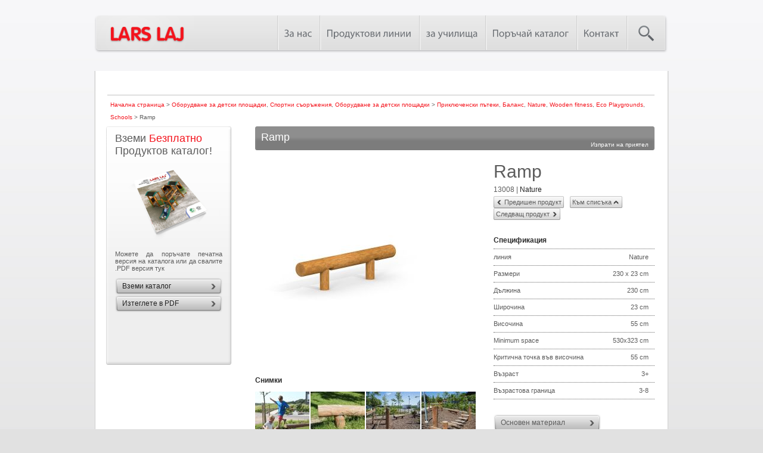

--- FILE ---
content_type: text/html; charset=UTF-8
request_url: https://www.larslaj-bulgaria.com/product/ramp/585
body_size: 9705
content:
<!DOCTYPE html PUBLIC "-//W3C//DTD XHTML 1.0 Transitional//EN" "http://www.w3.org/TR/xhtml1/DTD/xhtml1-transitional.dtd">

<html xmlns="http://www.w3.org/1999/xhtml">

	<head>
		<title>Ramp, Спортни съоръжения, Оборудване за детски площадки | LARS LAJ® (13008)</title>
				<meta name="keywords" content="Ramp, Lars Laj, Оборудване за детски площадки, Спортни съоръжения, Приключенски пътеки, Баланс, nature, Оборудване за детски площадки, wooden fitness, eco playgrounds, schools" />
		<meta name="description" content="Ramp – Естествен баланс и забавление за малки приключенци." />
											<meta http-equiv="Content-Language" content="bg" />
		<meta http-equiv="Content-Type" content="text/html; charset=utf-8" />
		<link href="/min/g=css" media="screen" rel="stylesheet" type="text/css" />
        <link rel="stylesheet" href="https://use.typekit.net/ixy0vkl.css">
				<link rel="icon" href="https://www.larslaj-bulgaria.com/public/www/images/favicon.ico"/>

                                
                <script>
                var TXT_SEARCH_TOO_SHORT="SÃ¸geord er for kort. Brug min. 3 karakter i sÃ¸geordet.";var TXT_NEXT_PAGE="nÃ¦ste Â»";var TXT_PREV_PAGE="Â« forrige";var TXT_CONTACT_FILL_NAME="FIll required field: first and last name";var TXT_CONTACT_FILL_EMAIL="FIll required field: e-mail";var TXT_CONTACT_FILL_DEPARTMENT="FIll required field: department";var TXT_CONTACT_FILL_COMMENT="FIll required field: question";var TXT_CATALOG_FILL_AREA_CODE="FIll required field: area phone code";var TXT_CATALOG_FILL_PHONE="FIll required field: phone";var TXT_CATALOG_FILL_ADDRESS="FIll required field: address";var TXT_CATALOG_FILL_CITY="FIll required field: city";var TXT_CATALOG_FILL_POSTAL="FIll required field: postal code";var TXT_CATALOG_FILL_COUTNRY="FIll required field: postal code";
                                </script>
                <script type="text/javascript" src="/min/g=js"></script>
                		
		
    <!-- Google Tag Manager -->
    <script>(function(w,d,s,l,i){w[l]=w[l]||[];w[l].push({'gtm.start':
                new Date().getTime(),event:'gtm.js'});var f=d.getElementsByTagName(s)[0],
            j=d.createElement(s),dl=l!='dataLayer'?'&l='+l:'';j.async=true;j.src=
            'https://www.googletagmanager.com/gtm.js?id='+i+dl;f.parentNode.insertBefore(j,f);
        })(window,document,'script','dataLayer','GTM-PM8QQDK');</script>
    <!-- End Google Tag Manager -->

	<script type="text/javascript">
		var _gaq = _gaq || [];
		_gaq.push(['_setAccount', 'UA-521138-23']);
		_gaq.push(['_trackPageview']);
		(function() {
			var ga = document.createElement('script');
			ga.type = 'text/javascript';
			ga.async = true;
			ga.src = ('https:' == document.location.protocol ? 'https://' : 'http://') + 'stats.g.doubleclick.net/dc.js';
			var s = document.getElementsByTagName('script')[0];
			s.parentNode.insertBefore(ga, s);
		})();
	</script>

 

				<script type="text/javascript">
			var controller = 'catalog';
			var action = 'product';
			var lang = 'bg';
			var host = 'http://www.larslaj-bulgaria.com';
		</script>

		<!--<script type="text/javascript"  src="https://www.larslaj-bulgaria.com/public/www/js/product_lines.js"></script>-->
<script>
$(document).ready(function() {
	if(action!='product-lines'){
		$('#product_lines_slider').hide();

		$("a#product-line").hover(function() { //On hover...
			$('div.banner_new').fadeOut('fast');
			$('#product_lines_slider').fadeIn('fast');
		});

		$('#product_lines_slider').hover(function() { //On hover...
			} , function() { //on hover out...
				$('div.banner_new').fadeIn('fast');
				$('#product_lines_slider').fadeOut('fast');

			});

		$('ul.main_menu li a').hover(function() { //On hover...
			if($(this).attr('id') != 'product-line'){
				$('div.banner_new').fadeIn('fast');
				$('#product_lines_slider').fadeOut('fast');
			}
		});
	}

	if( $('#catalogs-new-offer').length ) {
		$(document).ready(function() {
	    $('html,body').animate({ scrollTop: 1093});
	  });
	}
});
</script>
						<!--		<script type="text/javascript"  src="https://www.larslaj-bulgaria.com/public/www/js/snow.js"></script>-->
	    	            <style type="text/css">
            #right_footer{
                margin-top: -8px;
            }
            #right_footer img{
                max-height: 40px;
                display: block;
            }
        </style>
	</head>
	<body style="display:none" class="bg">
				
		                <div id="header_wrapper">
			                        <div class="clear"></div>
                        <div id="menu">
                                <div id="menu_left">
                                        <a href="/">
																	<img src="https://www.larslaj-bulgaria.com/public/www/images/logo.png" alt="Lars Laj" />
																</a>

                                </div>

				<div id="menu_elements">
<ul id="menu_list">
<li><a title="За нас" href="/about-lars-laj-playgrounds/567.html">За нас</a>
<div class = "submenu">
<ul>
<li><a title="Проектиране на площадки" href="/playgrounds-projects/571.html">Проектиране на площадки</a>
</li>
<li><a title="Технически параметри" href="/technique/570.html">Технически параметри</a>
</li>
<li><a title="Социална отговорност" href="/lars-laj-corporate-social-responsibility/572.html">Социална отговорност</a>
</li>
<li><a title=" Правила за поверителност" href="/+%D0%9F%D1%80%D0%B0%D0%B2%D0%B8%D0%BB%D0%B0+%D0%B7%D0%B0+%D0%BF%D0%BE%D0%B2%D0%B5%D1%80%D0%B8%D1%82%D0%B5%D0%BB%D0%BD%D0%BE%D1%81%D1%82/1146.html"> Правила за поверителност</a>
</li>
<li><a title="Препоръки" href="/reference">Препоръки</a>
</li>
<li><a title="Новини" href="/news">Новини</a>
</li>
<li><a title="Файлове за архитекти 2D" href="/files-for-architects/566.html">Файлове за архитекти 2D</a>
</li>
<li><a title="Файлове за архитекти 3D" href="/files-for-architects-3D/690.html">Файлове за архитекти 3D</a>
</li>
<li><a title="Разгледайте нашите BIM Revit модели" href="/%D0%A0%D0%B0%D0%B7%D0%B3%D0%BB%D0%B5%D0%B4%D0%B0%D0%B9%D1%82%D0%B5+%D0%BD%D0%B0%D1%88%D0%B8%D1%82%D0%B5+BIM+Revit+%D0%BC%D0%BE%D0%B4%D0%B5%D0%BB%D0%B8/1346.html">Разгледайте нашите BIM Revit модели</a>
</li>
<li><a title="Дизайн на детска площадка" href="/plandrawings">Дизайн на детска площадка</a>
</li>
<li><a title="Галерия" href="/gallery">Галерия</a>
</li>
</ul>
<div class = "submenu_left"></div>
<div class = "submenu_right"></div>
</div>
</li>
<li><a title="Продуктови линии" href="/productline">Продуктови линии</a>
<div class = "submenu">
<ul>
<li><a title="Pioneer" href="/products/pioner/261">Pioneer</a>
</li>
<li><a title="Classic Nature" href="/products/classic-nature/262">Classic Nature</a>
</li>
<li><a title="Discovery" href="/products/discovery/263">Discovery</a>
</li>
<li><a title="Dreamworld" href="/products/dreamworld/291">Dreamworld</a>
</li>
<li><a title="Wonderland" href="/products/wonderland/264">Wonderland</a>
</li>
<li><a title="Atlantis" href="/products/atlantis/265">Atlantis</a>
</li>
<li><a title="Stand-Alone" href="/products/stand-alone/266">Stand-Alone</a>
</li>
<li><a title="Nature" href="/products/nature/267">Nature</a>
</li>
<li><a title="Modern Nature" href="/products/modern-nature/285">Modern Nature</a>
</li>
<li><a title="Solaris" href="/products/solaris/283">Solaris</a>
</li>
<li><a title="Special designs" href="/modifications">Special designs</a>
</li>
<li><a title="Street Sport" href="/products/street-sport/269">Street Sport</a>
</li>
<li><a title="Скейт паркове" href="/products/skate-park-techramps/270">Скейт паркове</a>
</li>
<li><a title="Цементови скейт рампи" href="/products/concrete-skate-park/271">Цементови скейт рампи</a>
</li>
<li><a title="Фитнес" href="/products/outdoor-fitness/272">Фитнес</a>
</li>
<li><a title="Парк и градина" href="/products/outdoor-furniture/273">Парк и градина</a>
</li>
<li><a title="Pumptracks" href="/products/pumptracks/310">Pumptracks</a>
</li>
</ul>
<div class = "submenu_left"></div>
<div class = "submenu_right"></div>
</div>
</li>
<li><a title="за училища" href="/for-schools/833.html">за училища</a>
</li>
<li><a title="Поръчай каталог" href="/order-catalog2/1073.html">Поръчай каталог</a>
</li>
<li><a title="Контакт" href="/contact/569.html">Контакт</a>
</li>
</ul>
</div>
<div id="search"></div>
                                <div id="search_box_wrapper">
					Търсене в сайта					<form id="search_form" method="get" action="/search">
						<input type="text" name="s" id="search_field" />
						<input type="image" src="https://www.larslaj-bulgaria.com/public/www/images/go_search.gif" id="search_button"  />
					</form>
				</div>
                        </div>
						 



						 



                        <div class="clear"></div>
		</div>

		<div id="site">

								
						
			<div id="content">
													<div id="breadcrumb">
						<a href="/">Начална страница</a> > <a href="/products/oborudvane-za-detski-plosadki/1">Оборудване за детски площадки</a>, <a href="/products/sportni-s%D1%8Aor%D1%8Azeniy/3">Спортни съоръжения</a>, <a href="/products/oborudvane-za-detski-plosadki/276">Оборудване за детски площадки</a> > <a href="/products/priklycenski-p%D1%8Ateki/99">Приключенски пътеки</a>, <a href="/products/balans/119">Баланс</a>, <a href="/products/nature/267">Nature</a>, <a href="/products/wooden-fitness/304">Wooden fitness</a>, <a href="/products/eco-playgrounds/317">Eco Playgrounds</a>, <a href="/products/schools/325">Schools</a> > Ramp						</div><div id="cant-see-me"><div itemscope itemtype="http://data-vocabulary.org/Breadcrumb"><a href="/" itemprop="url"><span itemprop="title">Начална страница</span></a>><div itemprop="child" itemscope itemtype="http://data-vocabulary.org/Breadcrumb"><a href="/products/oborudvane-za-detski-plosadki/1" itemprop="url"><span itemprop="title">Оборудване за детски площадки</span></a>,<a href="/products/sportni-s%D1%8Aor%D1%8Azeniy/3" itemprop="url"><span itemprop="title">Спортни съоръжения</span></a>,<a href="/products/oborudvane-za-detski-plosadki/276" itemprop="url"><span itemprop="title">Оборудване за детски площадки</span></a><div itemprop="child" itemscope itemtype="http://data-vocabulary.org/Breadcrumb"><a href="/products/priklycenski-p%D1%8Ateki/99" itemprop="url"><span itemprop="title">Приключенски пътеки</span></a>,<a href="/products/balans/119" itemprop="url"><span itemprop="title">Баланс</span></a>,<a href="/products/nature/267" itemprop="url"><span itemprop="title">Nature</span></a>,<a href="/products/wooden-fitness/304" itemprop="url"><span itemprop="title">Wooden fitness</span></a>,<a href="/products/eco-playgrounds/317" itemprop="url"><span itemprop="title">Eco Playgrounds</span></a>,<a href="/products/schools/325" itemprop="url"><span itemprop="title">Schools</span></a><div itemprop="child" itemscope itemtype="http://data-vocabulary.org/Breadcrumb"><a href="/product/ramp/585" itemprop="url"><span itemprop="title">Ramp</span></a></div></div></div></div>					</div>
				
				 <script type="text/javascript">
        var productMenuSelected = 1;
        initProductLinesMenu();
</script>

<div id="side_col">
	  <div class="side_col_box_wrapper">
        <div id="side_col_box_catalog">
                <h3>Вземи <span>Безплатно</span> Продуктов каталог!</h3>
		 
					<img src="https://www.larslaj-bulgaria.com/public/www/images/catalog_image_2025.png?=v2" style="width: 200px" alt="Catalog" id="catalog"/>
		
                <p>Можете да поръчате печатна версия на каталога или да свалите .PDF версия тук</p>
                <div class="btn_fix"><a href="/order-catalog/568.html" onclick="ga('send', 'event', 'zamowienie_katalogu', 'zamowienie', {'page': /product/ramp/585});">Вземи каталог</a></div>                <div class="btn_fix">
                                                                                        <a href="/download-file/catalog" class="fancybox" onclick="ga('send', 'event', 'pobranie_katalogu_pdf', 'pobranie', {'page': '/product/ramp/585'});">
                                        Изтеглете в PDF                                </a>
                                        </div>


                
        </div>
</div>

</div>
<div id="main_col">
    <link href="/public/www/styles/yt-video.css" rel="stylesheet" type="text/css">
<script src="/public/www/js/yt-plugin.js"></script>
<div itemscope itemtype="http://data-vocabulary.org/Product">
	<div id="top_bar">
		<h1>Ramp</h1>
		<div id="email_friend" class="sendtofriend" url="/index/sendtofriend" class="fancybox" >Изпрати на приятел</div>
	</div>

	<div class="single_product_photos">

				<a href="/i/dietski-ploshtchadki/ramp/585-ramp-585_b5001a02e71f7bd6795db16d618c61ce.jpg" class="product_presentation fancybox jqzoom" rel="group" title="Ramp (13008)">
			<img itemprop="image" src="/m/330x300/585/ramp_585_b5001a02e71f7bd6795db16d618c61ce.jpg" class="product_img_prev" alt="Ramp" />
								</a>
		<div class="clear"></div>
		<h3 class="single_product_photos_header">Снимки</h3><a class="fancybox" rel="group" title="Ramp (2)" href="/i/dietski-ploshtchadki/ramp/585-ramp-585_b9cafe1aef12169e615bce8878246da5.jpg"><img src="/m/91x91/585/ramp_10_585_b9cafe1aef12169e615bce8878246da5.jpg" class="single_product_photos_row" alt="Детска площадка с елемент Ramp от дърво и метална пружина за баланс и игра." /></a><a class="fancybox" rel="group" title="Ramp (3)" href="/i/dietski-ploshtchadki/ramp/585-ramp-585_6a4e9934aadbdf5a6618351d76330f85.jpg"><img src="/m/91x91/585/ramp_11_585_6a4e9934aadbdf5a6618351d76330f85.jpg" class="single_product_photos_row" alt="Дървена част от оборудване за детска площадка Ramp, поставена на зелена трева." /></a><a class="fancybox" rel="group" title="Ramp (4)" href="/i/dietski-ploshtchadki/ramp/585-ramp-585_9bb18f465ef2cfc495f4dc0a311a158b.jpg"><img src="/m/91x91/585/ramp_12_585_9bb18f465ef2cfc495f4dc0a311a158b.jpg" class="single_product_photos_row" alt="Детски площадка с дървени елементи за катерене и баланс, включително Ramp." /></a><a class="fancybox" rel="group" title="Ramp (5)" href="/i/dietski-ploshtchadki/ramp/585-ramp-585_c0fbcdaf4c2b6f335e01ce89812570ca.jpg"><img src="/m/91x91/585/ramp_13_585_c0fbcdaf4c2b6f335e01ce89812570ca.jpg" class="single_product_photos_row" alt="Дървена детска площадка с елементи за катерене и баланс, част от играчка Ramp." /></a><a class="fancybox" rel="group" title="Ramp (6)" href="/i/dietski-ploshtchadki/ramp/585-ramp-585_9032d71833e5c0e44bbdd238885d3546.jpg"><img src="/m/91x91/585/ramp_16_585_9032d71833e5c0e44bbdd238885d3546.jpg" class="single_product_photos_row" alt="Детска площадка с дървени елементи за катерене и баланс, включително Ramp за игра и развитие." /></a><a class="fancybox" rel="group" title="Ramp (7)" href="/i/dietski-ploshtchadki/ramp/585-ramp-585_06a50a3428a2dcde13a35b98563dca32.jpg"><img src="/m/91x91/585/ramp_17_585_06a50a3428a2dcde13a35b98563dca32.jpg" class="single_product_photos_row" alt="Дървен елемент Ramp за детска площадка, поставен върху пясък." /></a><a class="fancybox" rel="group" title="Ramp (8)" href="/i/dietski-ploshtchadki/ramp/585-ramp-585_90b634a9918babdb1d991b8b8de9d8d0.jpg"><img src="/m/91x91/585/ramp_18_585_90b634a9918babdb1d991b8b8de9d8d0.jpg" class="single_product_photos_row" alt="Дървени елементи за баланс и катерене Ramp за детска площадка на открито." /></a><a class="fancybox" rel="group" title="Ramp (9)" href="/i/dietski-ploshtchadki/ramp/585-ramp-585_03e2a1e928de37bbf132b2a24362b74d.jpg"><img src="/m/91x91/585/ramp_19_585_03e2a1e928de37bbf132b2a24362b74d.jpg" class="single_product_photos_row" alt="Детска площадка с дървени елементи за баланс и катерене Ramp." /></a>		<div class="clear"></div>
		<br/>
		<h3 class="single_product_photos_header">Свързани продукти</h3><div class="related-products"><div class="related-products-scroller"><a href="/product/ramp/158" title="Ramp | 13009"><img src="https://www.larslaj-bulgaria.com/public/www/images/products/158/120x120/158_5ce09b4af4b0dcd12d1eb37ca871446c.jpg" alt="Ramp" /></a><a href="/product/balance/173" title="Balance | 13018"><img src="https://www.larslaj-bulgaria.com/public/www/images/products/173/120x120/173_a55ec3bb3445bc7da928f75bee9a4318.jpg" alt="Balance" /></a><a href="/product/cape-code/466" title="Cape Code | 13500"><img src="https://www.larslaj-bulgaria.com/public/www/images/products/466/120x120/466_2001467a2d698bbf029f6a5b01301090.jpg" alt="Cape Code" /></a><a href="/product/madagascar-5-pcs-set/470" title="Madagascar (5 pcs set) | 13501"><img src="https://www.larslaj-bulgaria.com/public/www/images/products/470/120x120/470_3dacea13d756715eb1b3a15d92f533d1.jpg" alt="Madagascar (5 pcs set)" /></a><a href="/product/atakama/882" title="Atakama | 13508"><img src="https://www.larslaj-bulgaria.com/public/www/images/products/882/120x120/882_a74777e399f5cbc656dd4cca8e26c721.jpg" alt="Atakama" /></a><a href="/product/nature-balancer/1486" title="Nature Balancer | 13516"><img src="https://www.larslaj-bulgaria.com/public/www/images/products/1486/120x120/1486_f497802e7f57622c26301867853280b6.jpg" alt="Nature Balancer" /></a></div></div> 
	</div>
	<div class="single_product_details">
		<div class="single_product_name" itemprop="name">Ramp</div>
		


		<span>
			<span itemprop="identifier" content="mpn:13008">13008</span>
			

 | <a href="/products/nature/267">Nature</a> 
					</span>
		<span style="display: none;" itemprop="category" content=""></span>
		<span itemprop="availability" content="in_stock"></span>

		<!-- Products navigator-->

		<div class="single_product_controls">
			<div class="centered_controled_buttons">
									<div class="btn_back_fix btn_pd_fix_floated">
						<span id="prevBox" onclick="window.location='/product/nature-hill-slide-wide-sts210/552'">Предишен продукт</span>
					</div>
									<div class="btn_top_fix btn_pd_fix_floated"><span onclick="window.location='/products/priklycenski-p%D1%8Ateki/99'">Към списъка</span></div>
									<div class="btn_pd_fix btn_pd_fix_floated">
						<span id="nextBox" onclick="window.location='/product/ramp/158'">Следващ продукт</span>
					</div>
							</div>
		</div>

		<!-- End of products navigator-->


		<h3 class="specification_header">Спецификация</h3>
		<ul class="product_specification">
			


						

			<li><span>линия</span><span class="value">Nature</span></li>			<li><span>Размери</span><span class="value">230 x 23 cm</span></li><li><span>Дължина</span><span class="value">230 cm</span></li><li><span>Широчина</span><span class="value">23 cm</span></li><li><span>Височина</span><span class="value">55 cm</span></li><li><span>Minimum space</span><span class="value">530x323 cm</span></li><li><span>Критична точка във височина</span><span class="value">55 cm</span></li><li><span>Възраст</span><span class="value">3+</span></li><li><span>Възрастова граница</span><span class="value">3-8</span></li>					</ul>
						<div class="materials-container">
					<div class="btn_fix">
						<span rel="nofollow" class="material btn-material">Основен материал</span>
					</div>
					<div style="display: none" class="materialList">
						<ul class="product_specification" style="margin-left: 5px;">
													<li>Акациево дърво (робиния)</li>
												</ul>
					</div>
				</div>
							<div class="btn_afm_fix red-product-button">
						<span rel="nofollow" class="fancybox_ask ask" onclick="ga('send', 'event', 'produkt', 'zapytanie', 'Ramp', {'page': '/product/ramp/585'})">Попитайте за продукт</span>
		</div>
			<script>
				$(function(){
					
					var tooltipDelay = 300;
					$('.tooltip-ask').mouseenter(function(event) {
					$('.tooltip-ask-content').fadeIn(tooltipDelay);
				});

				$('.tooltip-ask').mouseleave(function(event) {
					$('.tooltip-ask-content').fadeOut(tooltipDelay);
				});

							var parts = document.cookie.split("materialsList=");
							var stat = parts.pop().split(";").shift();
							console.log(stat == 'true');
							if (stat == 'true') {
								$('.materialList').show();
								$('.materialList').addClass('active');
							}
				});

						$('.material').click(function(){
							$('.materialList').show();
							if($('.materialList').hasClass('active') == true) {
								$('.materialList').hide();
								$('.materialList').removeClass('active');
								document.cookie = "materialsList=false";
							} else {
								$('.materialList').show();
								$('.materialList').addClass('active');
								document.cookie = "materialsList=true";
							}

						});
						$('.addCart').click(function(){
										var productId = '585';
										var quantity = 1;
										var action = "/cart/add-product-ajax";
										var cartUrl = 'https://www.larslaj-bulgaria.com/cart';
					
						
										$.ajax({
								      "url": action,
								      "type": "post",
								      "dataType": "json",
								      "data": { quantity: quantity, product_id: productId },
								      "success": function(data) {
								      	  if (data.result == "success") {
								          	window.location.replace(cartUrl);
								          }
								      },
								      "error": function() {
								      }
								    });
						});
						
						$('.ask').click(function(){
							$.fancybox({
									'href' : 'https://www.larslaj-bulgaria.com/catalog/ask-about-product/product/585'
								});
						});
									</script>

		<div class="product_description">
			
		</div>

		<ul class="product_specification">
			

<li><span>Изометричен изглед</span><span class="value"><span class="isometric-view pointer" ><img src="https://www.larslaj-bulgaria.com/public/www/images/icon_img.gif" class="product_miniincon" alt="" /></span><span class="pointer" rel="nofollow" onclick="window.location='/printfiles/585/isometric'"><img src="https://www.larslaj-bulgaria.com/public/www/images/icon_print.gif" class="product_miniincon" alt="" /></span></span></li><script>
                        $('.isometric-view').click(function(){
                            $.fancybox({
                                    'href' : 'https://www.larslaj-bulgaria.com/public/www/images/products/585/900x0/585_b5001a02e71f7bd6795db16d618c61ce.jpg'
                                });
                        });</script><li><span>Изглед отпред</span><span class="value"><a class="front-view" ><img src="https://www.larslaj-bulgaria.com/public/www/images/icon_img.gif" class="product_miniincon" alt="" /></a><span class="pointer" rel="nofollow" onclick="window.location='/printfiles/585/front'"><img src="https://www.larslaj-bulgaria.com/public/www/images/icon_print.gif" class="product_miniincon" alt="" /></a></span></li><script>
                        $('.front-view').click(function(){
                            $.fancybox({
                                    'href' : 'https://www.larslaj-bulgaria.com/public/www/images/products/585/900x0/585_74f252144763cdd24e4c85c10af0f649.jpg'
                                });
                        });</script><li><span>Поглед отгоре</span><span class="value"><a class="top-view pointer" ><img src="https://www.larslaj-bulgaria.com/public/www/images/icon_img.gif" class="product_miniincon" alt="" /></a><span class="pointer" rel="nofollow" onclick="window.location='/printfiles/585/top'"><img src="https://www.larslaj-bulgaria.com/public/www/images/icon_print.gif" class="product_miniincon" alt="" /></span></span></li><script>
                        $('.top-view').click(function(){
                            $.fancybox({
                                    'href' : 'https://www.larslaj-bulgaria.com/public/www/images/products/585/900x0/585_b59bdd5d847b3acab23cd3d9c47bfe57.jpg'
                                });
                        });</script>			<li><span>Installation manual video</span><span class="value"><span class="pointer show-youtube-video" data-youtube-id="["MDhK__2l4V8","C5LX6bf2B7I"]"><img style="width: 16px;" src="https://www.larslaj-bulgaria.com/public/www/images/icon_screen_32.png" class="product_miniincon" alt=""></span></span></li>			
						
																																		
			<li ><span>2D files</span>
					<span class="value">
																					<a title="13008 2D.dwg" target="_blank" href="/public/www/files/architects/585/13008 2D.dwg"><img alt="13008 2D.dwg" src="https://www.larslaj-bulgaria.com/public/www/images/icon_img.gif" class="product_miniincon" /></a>
																		</span>
				</li>
										
																																	
				<li ><span>3D files</span>
					<span class="value">
																				<a title="13008 3D.dwg" target="_blank" href="/public/www/files/architects/585/13008 3D.dwg"><img alt="13008 3D.dwg" src="https://www.larslaj-bulgaria.com/public/www/images/icon_img.gif" class="product_miniincon" /></a>
																		</span>
								
		</ul>

	</div>

	<div class="clear"></div>

	<div itemprop="description" class="single_description" style="position: relative; padding-top: 25px; text-align: justify">
					<p><strong>Ramp – Естествен баланс и забавление за малки приключенци.</strong></p>

<p><strong>Ramp</strong> предлага уникално изживяване на открито, съчетавайки природната красота с функционалност, предназначена за деца от 3 до 8 години.</p>

<p><strong>Материали и конструкция</strong></p>
<p>Изработен от висококачествена дървесина от робиния, Ramp гарантира здравина и устойчивост на външни условия, запазвайки естествения си вид и топлина. Този материал е известен със своята издръжливост и устойчивост на износване, което го прави идеален за детски площадки и зони за игра.</p>

<p><strong>Безопасност и издръжливост</strong></p>
<p>Съобразен с възрастовата група от 3 до 8 години, Ramp осигурява безопасно пространство за игра с критична височина на падане, която отговаря на най-високите стандарти за детска безопасност. Конструкцията е стабилна и проектирана да издържа интензивна употреба, осигурявайки спокойствие на родителите и безопасност за децата.</p>

<p><strong>Приложение в рекреационни пространства</strong></p>
<p>Ramp е перфектен елемент за разнообразяване на детските площадки и спортно-рекреационни зони. Той стимулира физическото развитие, координацията и баланса, като същевременно предлага забавление и възможност за социално взаимодействие сред децата.</p>

<p><strong>Защо да изберете Ramp</strong></p>
<p>Като част от продуктовата линия Nature, Ramp съчетава екологичен дизайн с функционалност и безопасност. Това го прави отличен избор за всеки, който търси устойчиви и природосъобразни решения за детски игри и активности на открито.</p>		
	</div>
</div>
<script type="text/javascript">
    $('.show-youtube-video').on('click', function(){
        $.showYtVideo({
            videoId: $(this).data('youtube-id') +'?autoplay=1'
        });
    });
</script></div>

<script type="text/javascript">
    $.each($('.range_slider'), function(key, val){
        var id = $(val).attr('id').split('_')[2];
        var min = parseFloat($('#attribute_'+id+'_min').val());
        var max = parseFloat($('#attribute_'+id+'_max').val());
        var ex_min = parseFloat($('#attribute_'+id+'_from').val());
        var ex_max = parseFloat($('#attribute_'+id+'_to').val()==0?max:$('#attribute_'+id+'_to').val());
        var step = null;
        if(max-min < 50)
            step = (max-min)/50;
        
        $(val).slider({
            range: true,
            min: min,
            max: max,
            step : step,
            values: [ ex_min, ex_max ],
            slide: function( event, ui ) {
                $('#slider_amount_'+id).val( ui.values[ 0 ] + ' - ' +ui.values[ 1 ] );
                $('#attribute_'+id+'_from').val(ui.values[ 0 ]);
                $('#attribute_'+id+'_to').val(ui.values[ 1 ]);
            },
            change: function(event, ui){
                $(ui.handle).closest('form').submit();
            }
        });
        $('#slider_amount_'+id).val( ex_min + ' - ' + ex_max );
    });
</script>
				<div class="clear"></div>

				<div id="footer">
					<div id="left_footer">
						<ul class="footer_menu">
    <li>
        <a title="За нас" href="/about-lars-laj-playgrounds/573.html">За нас</a>
    </li>
    <li>
        <a title="Начало" href="/">Начало</a>
    </li>
    <li>
        <a title="Lars Laj Worldwide" class="highlighted" href="/lars-laj-worldwide">Lars Laj Worldwide</a>
    </li>
    <li>
        <a title="Препоръки" href="/reference">Препоръки</a>
    </li>
    <li>
        <a title="Sitemap" href="/user-sitemap">Sitemap</a>
    </li>
</ul>						
    <!-- Google Tag Manager (noscript) -->
    <noscript><iframe src="https://www.googletagmanager.com/ns.html?id=GTM-PM8QQDK"
                      height="0" width="0" style="display:none;visibility:hidden"></iframe></noscript>
    <!-- End Google Tag Manager (noscript) -->


					</div>

                    <div id="meta_description_fotter">

                                                                    </div>

                    <div id="right_footer">
                        <!-- Fetched 5 footer logos from database -->                                                                                <span class="footer_logo" style="display:inline-block;vertical-align:middle;margin:0 6px;">
                                                                    <img src="/public/www/images/footer_logos/33/ISO_9001_URS-45px.png" alt="ISO 9001" title="ISO 9001" />
                                                            </span>
                                                                                <span class="footer_logo" style="display:inline-block;vertical-align:middle;margin:0 6px;">
                                                                    <img src="/public/www/images/footer_logos/33/ISO_14001_URS-45px.png" alt="ISO 14001" title="ISO 14001" />
                                                            </span>
                                                                                <span class="footer_logo" style="display:inline-block;vertical-align:middle;margin:0 6px;">
                                <a href="http://www.fmkb.dk/sponsorliste.aspx?customerid=28872837" target="_blank" rel="noopener">                                    <img src="/public/www/images/footer_logos/33/footer-ws-logo-en.jpg" alt="fmkb" title="fmkb" />
                                </a>                            </span>
                                                                                <span class="footer_logo" style="display:inline-block;vertical-align:middle;margin:0 6px;">
                                <a href="http://www.fmkb.dk/sponsorliste.aspx?customerid=28872837" target="_blank" rel="noopener">                                    <img src="/public/www/images/footer_logos/33/fmkb-webcertifikat-1459756742.png" alt="We support the fight against cancer child!" title="We support the fight against cancer child!" />
                                </a>                            </span>
                                                                                <span class="footer_logo" style="display:inline-block;vertical-align:middle;margin:0 6px;">
                                                                    <img src="/public/www/images/footer_logos/33/tl.jpg" alt="Tuv Logo" title="Tuv Logo" />
                                                            </span>
                                            </div>
                    <div class="clear"></div>
                </div>
            </div>
        </div>
		
        <div id="footer_bottom">
            <img src="https://www.larslaj-bulgaria.com/public/www/images/footer_bottom.gif" alt="Lars Laj footer" />
            <span style="float:left; padding: 11px 0 0 22px;">Lars Laj Worldwide:</span>
            <ul class="footer_anchors">
				                                                                                                                                      				                                                <li id="anchor_0"><a href="http://www.larslaj.pl">Place zabaw</a></li>
				                                                                                                                                                                				                                                <li id="anchor_1"><a href="http://www.larslaj.com">Playgrounds</a></li>
				                                                                                                                                                                				                                                <li id="anchor_2"><a href="http://www.larslaj.co.uk">Playground Equipment</a></li>
				                                                                                                                                                                				                                                <li id="anchor_3"><a href="http://www.larslaj.dk">Legepladser</a></li>
				                                                                                                                                                                                                                                        				                                                <li id="anchor_4"><a href="http://www.larslaj.no">Lekeplasser</a></li>
				                                                                                                                                                                				                                                <li id="anchor_5"><a href="http://www.larslaj-australia.com">Playgrounds Australia</a></li>
				                                                                                                                                                                                                                                                                                                                				                                                <li id="anchor_6"><a href="http://www.larslaj.fi">Leikkikentät</a></li>
				                                                                                                                                                                                                                                        								<li id="anchor_7"><a href="http://www.larslaj.de/produkte/spielplatzgerate/1" title="Spielgeräte für spielplätze">Spielplatzgeräte</a></li>
				                                                                                                                                                                                                                                                                                                                                                                                        				                                                <li id="anchor_8"><a href="http://www.larslaj.se">Lekplatser</a></li>
				                                                                                                                                                                                                                                                                                                                                                                                                                                                                                                                                                                                                                                                                                        				                                                <li id="anchor_9"><a href="http://www.larslaj.gr">Παιδότοποι</a></li>
				                                                                                                                                                                				                                                <li id="anchor_10"><a href="http://www.larslaj-nederland.nl">Speeltoestellen</a></li>
				                                                                                                                                                                				                                                <li id="anchor_11"><a href="http://www.larslaj.at">Kinderspielplatzen</a></li>
				                                                                                                                                                                                                                                        				                                                <li id="anchor_12"><a href="http://www.larslaj-turkey.com">çocuk parkları</a></li>
				                                                                                                                                                                                                                                        				                                                <li id="anchor_13"><a href="http://www.larslaj.it">Parchi Giochi</a></li>
				                                                                                                                                                                				                                                <li id="anchor_14"><a href="http://www.larslaj.es">Parques infantiles</a></li>
				                                                                                                                                                                				                                                <li id="anchor_15"><a href="http://www.larslaj.co.nz">Playgrounds</a></li>
				                                                                                                                                                                				                                                <li id="anchor_16"><a href="http://www.larslaj.co.za">Playgrounds</a></li>
				                                                                                                                                                                				                                                <li id="anchor_17"><a href="http://www.larslaj-croatia.com">Playgrounds</a></li>
				                                                                                                                                                                                                                                        				                                                <li id="anchor_18"><a href="http://www.larslaj-latvija.lv">Playgrounds</a></li>
				                                                                                                                                                                                                                                        				                                                <li id="anchor_19"><a href="http://cms.larslaj.pl">Place zabaw</a></li>
				                                                                                                                                                                				                                                <li id="anchor_20"><a href="http://www.cms.larslaj.pl">Place zabaw</a></li>
				                                                                                                                                                                				                                                <li id="anchor_21"><a href="http://www.larslaj.am">Խաղահրապարակներ</a></li>
				                                                                                                                                                                				                                                <li id="anchor_22"><a href="http://www.larslaj.hu">Játszóterek</a></li>
				                                                                                                                                                       				            </ul>


        </div>
	</body>

</html>
